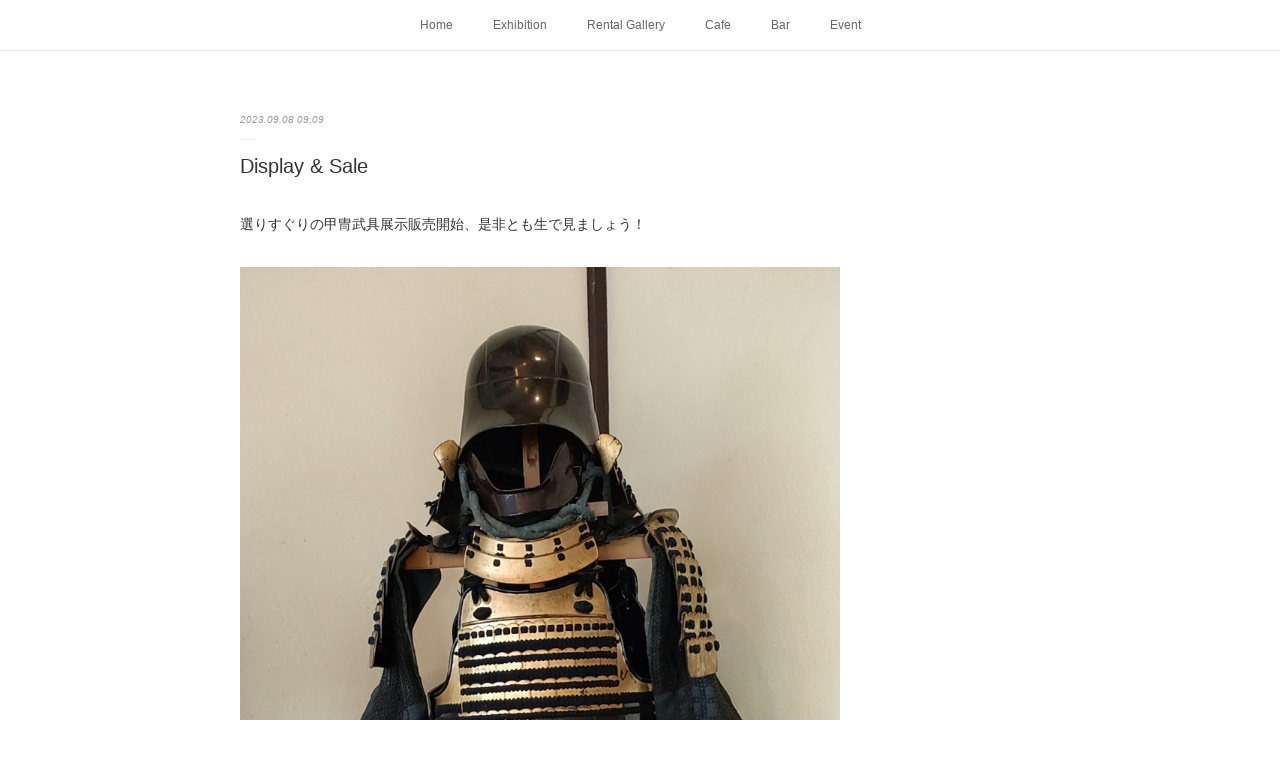

--- FILE ---
content_type: text/html; charset=utf-8
request_url: https://www.galleryhoshicoupe.jp/posts/47750594
body_size: 8562
content:
<!doctype html>

            <html lang="ja" data-reactroot=""><head><meta charSet="UTF-8"/><meta http-equiv="X-UA-Compatible" content="IE=edge"/><meta name="viewport" content="width=device-width,user-scalable=no,initial-scale=1.0,minimum-scale=1.0,maximum-scale=1.0"/><title data-react-helmet="true">Display &amp; Sale | Gallery HOSHI COUPE</title><link data-react-helmet="true" rel="canonical" href="https://www.galleryhoshicoupe.jp/posts/47750594/"/><meta name="description" content="選りすぐりの甲冑武具展示販売開始、是非とも生で見ましょう！"/><meta name="google-site-verification" content="1JVUrvSdAAguURRC_6BFjsAGCf9FuuupE1mmwwhjjks"/><meta property="fb:app_id" content="522776621188656"/><meta property="og:url" content="https://www.galleryhoshicoupe.jp/posts/47750594"/><meta property="og:type" content="article"/><meta property="og:title" content="Display &amp; Sale"/><meta property="og:description" content="選りすぐりの甲冑武具展示販売開始、是非とも生で見ましょう！"/><meta property="og:image" content="https://cdn.amebaowndme.com/madrid-prd/madrid-web/images/sites/2036133/89554412dfc56b4ec794f322162a7ce1_3c17a376c0bf3f5aa81914153ac0351a.jpg"/><meta property="og:site_name" content="Gallery HOSHI COUPE"/><meta property="og:locale" content="ja_JP"/><meta name="twitter:card" content="summary_large_image"/><meta name="twitter:site" content="@amebaownd"/><meta name="twitter:title" content="Display &amp; Sale | Gallery HOSHI COUPE"/><meta name="twitter:description" content="選りすぐりの甲冑武具展示販売開始、是非とも生で見ましょう！"/><meta name="twitter:image" content="https://cdn.amebaowndme.com/madrid-prd/madrid-web/images/sites/2036133/89554412dfc56b4ec794f322162a7ce1_3c17a376c0bf3f5aa81914153ac0351a.jpg"/><meta name="twitter:app:id:iphone" content="911640835"/><meta name="twitter:app:url:iphone" content="amebaownd://public/sites/2036133/posts/47750594"/><meta name="twitter:app:id:googleplay" content="jp.co.cyberagent.madrid"/><meta name="twitter:app:url:googleplay" content="amebaownd://public/sites/2036133/posts/47750594"/><meta name="twitter:app:country" content="US"/><link rel="amphtml" href="https://amp.amebaownd.com/posts/47750594"/><link rel="alternate" type="application/rss+xml" title="Gallery HOSHI COUPE" href="https://www.galleryhoshicoupe.jp/rss.xml"/><link rel="alternate" type="application/atom+xml" title="Gallery HOSHI COUPE" href="https://www.galleryhoshicoupe.jp/atom.xml"/><link rel="sitemap" type="application/xml" title="Sitemap" href="/sitemap.xml"/><link href="https://static.amebaowndme.com/madrid-frontend/css/user.min-a66be375c.css" rel="stylesheet" type="text/css"/><link href="https://static.amebaowndme.com/madrid-frontend/css/malia/index.min-a66be375c.css" rel="stylesheet" type="text/css"/><link rel="icon" href="https://cdn.amebaowndme.com/madrid-prd/madrid-web/images/sites/2036133/5b29de7a98b75f2100eb1f5bef5d15a3_770cc99fdceb1d217d883d0138edfc16.png?width=32&amp;height=32"/><link rel="apple-touch-icon" href="https://cdn.amebaowndme.com/madrid-prd/madrid-web/images/sites/2036133/5b29de7a98b75f2100eb1f5bef5d15a3_770cc99fdceb1d217d883d0138edfc16.png?width=180&amp;height=180"/><style id="site-colors" charSet="UTF-8">.u-nav-clr {
  color: #666666;
}
.u-nav-bdr-clr {
  border-color: #666666;
}
.u-nav-bg-clr {
  background-color: #ffffff;
}
.u-nav-bg-bdr-clr {
  border-color: #ffffff;
}
.u-site-clr {
  color: #333333;
}
.u-base-bg-clr {
  background-color: #ffffff;
}
.u-btn-clr {
  color: #bbbbbb;
}
.u-btn-clr:hover,
.u-btn-clr--active {
  color: rgba(187,187,187, 0.7);
}
.u-btn-clr--disabled,
.u-btn-clr:disabled {
  color: rgba(187,187,187, 0.5);
}
.u-btn-bdr-clr {
  border-color: #cccccc;
}
.u-btn-bdr-clr:hover,
.u-btn-bdr-clr--active {
  border-color: rgba(204,204,204, 0.7);
}
.u-btn-bdr-clr--disabled,
.u-btn-bdr-clr:disabled {
  border-color: rgba(204,204,204, 0.5);
}
.u-btn-bg-clr {
  background-color: #cccccc;
}
.u-btn-bg-clr:hover,
.u-btn-bg-clr--active {
  background-color: rgba(204,204,204, 0.7);
}
.u-btn-bg-clr--disabled,
.u-btn-bg-clr:disabled {
  background-color: rgba(204,204,204, 0.5);
}
.u-txt-clr {
  color: #333333;
}
.u-txt-clr--lv1 {
  color: rgba(51,51,51, 0.7);
}
.u-txt-clr--lv2 {
  color: rgba(51,51,51, 0.5);
}
.u-txt-clr--lv3 {
  color: rgba(51,51,51, 0.3);
}
.u-txt-bg-clr {
  background-color: #eaeaea;
}
.u-lnk-clr,
.u-clr-area a {
  color: #72b1b3;
}
.u-lnk-clr:visited,
.u-clr-area a:visited {
  color: rgba(114,177,179, 0.7);
}
.u-lnk-clr:hover,
.u-clr-area a:hover {
  color: rgba(114,177,179, 0.5);
}
.u-ttl-blk-clr {
  color: #333333;
}
.u-ttl-blk-bdr-clr {
  border-color: #333333;
}
.u-ttl-blk-bdr-clr--lv1 {
  border-color: #d6d6d6;
}
.u-bdr-clr {
  border-color: #ebebeb;
}
.u-acnt-bdr-clr {
  border-color: #ffffff;
}
.u-acnt-bg-clr {
  background-color: #ffffff;
}
body {
  background-color: #ffffff;
}
blockquote {
  color: rgba(51,51,51, 0.7);
  border-left-color: #ebebeb;
};</style><style id="user-css" charSet="UTF-8">;</style><style media="screen and (max-width: 800px)" id="user-sp-css" charSet="UTF-8">;</style><script>
              (function(i,s,o,g,r,a,m){i['GoogleAnalyticsObject']=r;i[r]=i[r]||function(){
              (i[r].q=i[r].q||[]).push(arguments)},i[r].l=1*new Date();a=s.createElement(o),
              m=s.getElementsByTagName(o)[0];a.async=1;a.src=g;m.parentNode.insertBefore(a,m)
              })(window,document,'script','//www.google-analytics.com/analytics.js','ga');
            </script></head><body id="mdrd-a66be375c" class="u-txt-clr u-base-bg-clr theme-malia plan-premium hide-owndbar "><noscript><iframe src="//www.googletagmanager.com/ns.html?id=GTM-PXK9MM" height="0" width="0" style="display:none;visibility:hidden"></iframe></noscript><script>
            (function(w,d,s,l,i){w[l]=w[l]||[];w[l].push({'gtm.start':
            new Date().getTime(),event:'gtm.js'});var f=d.getElementsByTagName(s)[0],
            j=d.createElement(s),dl=l!='dataLayer'?'&l='+l:'';j.async=true;j.src=
            '//www.googletagmanager.com/gtm.js?id='+i+dl;f.parentNode.insertBefore(j,f);
            })(window,document, 'script', 'dataLayer', 'GTM-PXK9MM');
            </script><div id="content"><div class="page" data-reactroot=""><div class="page__outer"><div class="page__inner u-base-bg-clr"><div role="navigation" class="common-header__outer u-nav-bg-clr"><input type="checkbox" id="header-switch" class="common-header__switch"/><div class="common-header"><div class="common-header__inner js-nav-overflow-criterion"><ul class="common-header__nav common-header-nav"><li class="common-header-nav__item js-nav-item "><a target="" class="u-nav-clr" href="/">Home</a></li><li class="common-header-nav__item js-nav-item "><a target="" class="u-nav-clr" href="/pages/7493405/blog">Exhibition</a></li><li class="common-header-nav__item js-nav-item "><a target="" class="u-nav-clr" href="/pages/8791818/page_202503121754">Rental Gallery</a></li><li class="common-header-nav__item js-nav-item "><a target="" class="u-nav-clr" href="/pages/6957173/menu">Cafe</a></li><li class="common-header-nav__item js-nav-item "><a target="" class="u-nav-clr" href="/pages/6988754/page_202305091916">Bar</a></li><li class="common-header-nav__item js-nav-item "><a target="" class="u-nav-clr" href="/pages/7262301/page_202309141842">Event</a></li></ul></div><label class="common-header__more u-nav-bdr-clr" for="header-switch"><span class="u-nav-bdr-clr"><span class="u-nav-bdr-clr"><span class="u-nav-bdr-clr"></span></span></span></label></div></div><div><div role="main" class="page__main-outer u-base-bg-clr"><div class="page__main page__main--blog-detail"><div class="section"><div class="page__main--blog-detail"><div class="blog-article-outer"><article class="blog-article"><div class="blog-article__inner"><div class="blog-article__header"><time class="blog-article__date u-txt-clr u-txt-clr--lv2 u-bdr-clr" dateTime="2023-09-08T09:09:37Z">2023.09.08 09:09</time></div><div class="blog-article__content"><div class="blog-article__title blog-title"><h1 class="blog-title__text u-txt-clr">Display &amp; Sale</h1></div><div class="blog-article__body blog-body"><div class="blog-body__item"><div><div class="blog-body__text u-txt-clr u-clr-area" data-block-type="text"><p>選りすぐりの甲冑武具展示販売開始、是非とも生で見ましょう！</p></div></div></div><div class="blog-body__item"><div><div class="img img__item--"><div><img alt=""/></div></div></div></div></div></div><div class="blog-article__footer"><div class="bloginfo"><div class="bloginfo__category bloginfo-category"><ul class="bloginfo-category__list bloginfo-category-list"><li class="bloginfo-category-list__item"><a class="u-txt-clr u-txt-clr--lv2" href="/posts/categories/7871356">NEWS<!-- -->(<!-- -->32<!-- -->)</a></li></ul></div></div><div class="reblog-btn-outer"><div class="reblog-btn-body"><button class="reblog-btn"><span class="reblog-btn__inner"><span class="icon icon--reblog2"></span></span></button></div></div></div></div><div class="complementary-outer complementary-outer--slot2"><div class="complementary complementary--shareButton "><div class="block-type--shareButton"><div class="share share--circle share--circle-5"><button class="share__btn--facebook share__btn share__btn--circle"><span aria-hidden="true" class="icon--facebook icon"></span></button><button class="share__btn--twitter share__btn share__btn--circle"><span aria-hidden="true" class="icon--twitter icon"></span></button><button class="share__btn--hatenabookmark share__btn share__btn--circle"><span aria-hidden="true" class="icon--hatenabookmark icon"></span></button><button class="share__btn--pocket share__btn share__btn--circle"><span aria-hidden="true" class="icon--pocket icon"></span></button><button class="share__btn--googleplus share__btn share__btn--circle"><span aria-hidden="true" class="icon--googleplus icon"></span></button></div></div></div><div class="complementary complementary--siteFollow "><div class="block-type--siteFollow"><div class="site-follow u-bdr-clr"><div class="site-follow__img"><div><img alt=""/></div></div><div class="site-follow__body"><p class="site-follow__title u-txt-clr"><span class="site-follow__title-inner ">Gallery HOSHI COUPE</span></p><p class="site-follow__text u-txt-clr u-txt-clr--lv1">アートギャラリー
Gallery HOSHI COUPE
Gallery HC Berlin
貸し画廊
ポップアップストア
レンタルスペース
ライブパフォーマンス
カフェ
バー

Art Gallery 
Rental Space
Pop-up Store
Live Performance
Available for private use
Cafe
Bar</p><div class="site-follow__btn-outer"><button class="site-follow__btn site-follow__btn--yet"><div class="site-follow__btn-text"><span aria-hidden="true" class="site-follow__icon icon icon--plus"></span>フォロー</div></button></div></div></div></div></div><div class="complementary complementary--relatedPosts "><div class="block-type--relatedPosts"></div></div><div class="complementary complementary--postPrevNext "><div class="block-type--postPrevNext"><div class="pager pager--type1"><ul class="pager__list"><li class="pager__item pager__item--prev pager__item--bg"><a class="pager__item-inner " style="background-image:url(https://cdn.amebaowndme.com/madrid-prd/madrid-web/images/sites/2036133/bec5fd06e96784889ee5aee3cc6a461a_e5d2f652113be83928337d9ea7322bd4.jpg?width=400)" href="/posts/47933193"><time class="pager__date " dateTime="2023-09-14T09:52:20Z">2023.09.14 09:52</time><div><span class="pager__description ">歌声喫茶　ごきげんな歌声コーラスが登場！</span></div><span aria-hidden="true" class="pager__icon icon icon--disclosure-l4 "></span></a></li><li class="pager__item pager__item--next pager__item--bg"><a class="pager__item-inner " style="background-image:url(https://cdn.amebaowndme.com/madrid-prd/madrid-web/images/sites/2036133/2bd31bd11f79c223aeb4993175c10f1b_efecce4a4d6febec9b2710083b66c488.jpg?width=400)" href="/posts/47630019"><time class="pager__date " dateTime="2023-09-05T04:32:10Z">2023.09.05 04:32</time><div><span class="pager__description ">昼カフェメニュー</span></div><span aria-hidden="true" class="pager__icon icon icon--disclosure-r4 "></span></a></li></ul></div></div></div></div><div class="blog-article__comment"><div class="comment-list js-comment-list" style="display:none"><div><p class="comment-count u-txt-clr u-txt-clr--lv2"><span>0</span>コメント</p><ul><li class="comment-list__item comment-item js-comment-form"><div class="comment-item__body"><form class="comment-item__form u-bdr-clr "><div class="comment-item__form-head"><textarea type="text" id="post-comment" maxLength="1100" placeholder="コメントする..." class="comment-item__input"></textarea></div><div class="comment-item__form-foot"><p class="comment-item__count-outer"><span class="comment-item__count ">1000</span> / 1000</p><button type="submit" disabled="" class="comment-item__submit">投稿</button></div></form></div></li></ul></div></div></div><div class="pswp" tabindex="-1" role="dialog" aria-hidden="true"><div class="pswp__bg"></div><div class="pswp__scroll-wrap"><div class="pswp__container"><div class="pswp__item"></div><div class="pswp__item"></div><div class="pswp__item"></div></div><div class="pswp__ui pswp__ui--hidden"><div class="pswp__top-bar"><div class="pswp__counter"></div><button class="pswp__button pswp__button--close" title="Close (Esc)"></button><button class="pswp__button pswp__button--share" title="Share"></button><button class="pswp__button pswp__button--fs" title="Toggle fullscreen"></button><button class="pswp__button pswp__button--zoom" title="Zoom in/out"></button><div class="pswp__preloader"><div class="pswp__preloader__icn"><div class="pswp__preloader__cut"><div class="pswp__preloader__donut"></div></div></div></div></div><div class="pswp__share-modal pswp__share-modal--hidden pswp__single-tap"><div class="pswp__share-tooltip"></div></div><div class="pswp__button pswp__button--close pswp__close"><span class="pswp__close__item pswp__close"></span><span class="pswp__close__item pswp__close"></span></div><div class="pswp__bottom-bar"><button class="pswp__button pswp__button--arrow--left js-lightbox-arrow" title="Previous (arrow left)"></button><button class="pswp__button pswp__button--arrow--right js-lightbox-arrow" title="Next (arrow right)"></button></div><div class=""><div class="pswp__caption"><div class="pswp__caption"></div><div class="pswp__caption__link"><a class="js-link"></a></div></div></div></div></div></div></article></div></div></div></div></div></div><footer role="contentinfo" class="page__footer footer" style="opacity:1 !important;visibility:visible !important;text-indent:0 !important;overflow:visible !important;position:static !important"><div class="footer__inner u-bdr-clr " style="opacity:1 !important;visibility:visible !important;text-indent:0 !important;overflow:visible !important;display:block !important;transform:none !important"><div class="footer__item u-bdr-clr" style="opacity:1 !important;visibility:visible !important;text-indent:0 !important;overflow:visible !important;display:block !important;transform:none !important"><p class="footer__copyright u-font"><small class="u-txt-clr u-txt-clr--lv2 u-font" style="color:rgba(51,51,51, 0.5) !important">Copyright © Gallery HOSHI COUPE, Inc. All Rights Reserved.</small></p></div></div></footer></div></div><div class="toast"></div></div></div><script charSet="UTF-8">window.mdrdEnv="prd";</script><script charSet="UTF-8">window.INITIAL_STATE={"authenticate":{"authCheckCompleted":false,"isAuthorized":false},"blogPostReblogs":{},"category":{},"currentSite":{"fetching":false,"status":null,"site":{}},"shopCategory":{},"categories":{},"notifications":{},"page":{},"paginationTitle":{},"postArchives":{},"postComments":{"47750594":{"data":[],"pagination":{"total":0,"offset":0,"limit":0,"cursors":{"after":"","before":""}},"fetching":false},"submitting":false,"postStatus":null},"postDetail":{"postDetail-blogPostId:47750594":{"fetching":false,"loaded":true,"meta":{"code":200},"data":{"id":"47750594","userId":"2292617","siteId":"2036133","status":"publish","title":"Display & Sale","contents":[{"type":"text","format":"html","value":"\u003Cp\u003E選りすぐりの甲冑武具展示販売開始、是非とも生で見ましょう！\u003C\u002Fp\u003E"},{"type":"image","fit":true,"scale":0.75,"align":"","url":"https:\u002F\u002Fcdn.amebaowndme.com\u002Fmadrid-prd\u002Fmadrid-web\u002Fimages\u002Fsites\u002F2036133\u002F89554412dfc56b4ec794f322162a7ce1_3c17a376c0bf3f5aa81914153ac0351a.jpg","link":"https:\u002F\u002Fwww.galleryhoshicoupe.jp\u002Fpages\u002F7250061\u002Fpage_202309081321","width":1080,"height":1920,"target":"_self","lightboxIndex":0}],"urlPath":"","publishedUrl":"https:\u002F\u002Fwww.galleryhoshicoupe.jp\u002Fposts\u002F47750594","ogpDescription":"","ogpImageUrl":"","contentFiltered":"","viewCount":0,"commentCount":0,"reblogCount":0,"prevBlogPost":{"id":"47933193","title":"歌声喫茶　ごきげんな歌声コーラスが登場！","summary":"","imageUrl":"https:\u002F\u002Fcdn.amebaowndme.com\u002Fmadrid-prd\u002Fmadrid-web\u002Fimages\u002Fsites\u002F2036133\u002Fbec5fd06e96784889ee5aee3cc6a461a_e5d2f652113be83928337d9ea7322bd4.jpg","publishedAt":"2023-09-14T09:52:20Z"},"nextBlogPost":{"id":"47630019","title":"昼カフェメニュー","summary":"ランチのフード始まりました！","imageUrl":"https:\u002F\u002Fcdn.amebaowndme.com\u002Fmadrid-prd\u002Fmadrid-web\u002Fimages\u002Fsites\u002F2036133\u002F2bd31bd11f79c223aeb4993175c10f1b_efecce4a4d6febec9b2710083b66c488.jpg","publishedAt":"2023-09-05T04:32:10Z"},"rebloggedPost":false,"blogCategories":[{"id":"7871356","siteId":"2036133","label":"NEWS","publishedCount":32,"createdAt":"2023-04-26T11:17:12Z","updatedAt":"2025-10-09T03:37:38Z"}],"user":{"id":"2292617","nickname":"Gallery HOSHI COUPE","description":"","official":false,"photoUrl":"https:\u002F\u002Fprofile-api.ameba.jp\u002Fv2\u002Fas\u002Fh4f07061ffcc4fa2682d9d6a593b88a3efb5449a\u002FprofileImage?cat=300","followingCount":1,"createdAt":"2023-04-26T10:54:40Z","updatedAt":"2025-09-11T03:01:11Z"},"updateUser":{"id":"2292617","nickname":"Gallery HOSHI COUPE","description":"","official":false,"photoUrl":"https:\u002F\u002Fprofile-api.ameba.jp\u002Fv2\u002Fas\u002Fh4f07061ffcc4fa2682d9d6a593b88a3efb5449a\u002FprofileImage?cat=300","followingCount":1,"createdAt":"2023-04-26T10:54:40Z","updatedAt":"2025-09-11T03:01:11Z"},"comments":{"pagination":{"total":0,"offset":0,"limit":0,"cursors":{"after":"","before":""}},"data":[]},"publishedAt":"2023-09-08T09:09:37Z","createdAt":"2023-09-08T09:09:37Z","updatedAt":"2023-09-08T09:22:43Z","version":7}}},"postList":{},"shopList":{},"shopItemDetail":{},"pureAd":{},"keywordSearch":{},"proxyFrame":{"loaded":false},"relatedPostList":{},"route":{"route":{"path":"\u002Fposts\u002F:blog_post_id","component":function Connect(props, context) {
        _classCallCheck(this, Connect);

        var _this = _possibleConstructorReturn(this, _Component.call(this, props, context));

        _this.version = version;
        _this.store = props.store || context.store;

        (0, _invariant2["default"])(_this.store, 'Could not find "store" in either the context or ' + ('props of "' + connectDisplayName + '". ') + 'Either wrap the root component in a <Provider>, ' + ('or explicitly pass "store" as a prop to "' + connectDisplayName + '".'));

        var storeState = _this.store.getState();
        _this.state = { storeState: storeState };
        _this.clearCache();
        return _this;
      },"route":{"id":"0","type":"blog_post_detail","idForType":"0","title":"","urlPath":"\u002Fposts\u002F:blog_post_id","isHomePage":false}},"params":{"blog_post_id":"47750594"},"location":{"pathname":"\u002Fposts\u002F47750594","search":"","hash":"","action":"POP","key":"fny6dc","query":{}}},"siteConfig":{"tagline":"アートギャラリー\nGallery HOSHI COUPE\nGallery HC Berlin\n貸し画廊\nポップアップストア\nレンタルスペース\nライブパフォーマンス\nカフェ\nバー\n\nArt Gallery \nRental Space\nPop-up Store\nLive Performance\nAvailable for private use\nCafe\nBar","title":"Gallery HOSHI COUPE","copyright":"Copyright © Gallery HOSHI COUPE, Inc. All Rights Reserved.","iconUrl":"https:\u002F\u002Fcdn.amebaowndme.com\u002Fmadrid-prd\u002Fmadrid-web\u002Fimages\u002Fsites\u002F2036133\u002F25c4258a90bd4b9e00a6bd5dfbf6b4e5_6cce5676a9de4ebbcf9959623527a530.jpg","logoUrl":"","coverImageUrl":"https:\u002F\u002Fcdn.amebaowndme.com\u002Fmadrid-prd\u002Fmadrid-web\u002Fimages\u002Fsites\u002F2036133\u002F0afe1ae95c30ba056e821a980a2cad47_ac924d8b2a4f18a1b4a3326cc0e53cc9.jpg","homePageId":"6957172","siteId":"2036133","siteCategoryIds":[147],"themeId":"5","theme":"malia","shopId":"","openedShop":false,"shop":{"law":{"userType":"","corporateName":"","firstName":"","lastName":"","zipCode":"","prefecture":"","address":"","telNo":"","aboutContact":"","aboutPrice":"","aboutPay":"","aboutService":"","aboutReturn":""},"privacyPolicy":{"operator":"","contact":"","collectAndUse":"","restrictionToThirdParties":"","supervision":"","disclosure":"","cookie":""}},"user":{"id":"2292617","nickname":"Gallery HOSHI COUPE","photoUrl":"","createdAt":"2023-04-26T10:54:40Z","updatedAt":"2025-09-11T03:01:11Z"},"commentApproval":"reject","plan":{"id":"6","name":"premium-annual","ownd_header":true,"powered_by":true,"pure_ads":true},"verifiedType":"general","navigations":[{"title":"Home","urlPath":".\u002F","target":"_self","pageId":"6957172"},{"title":"Exhibition","urlPath":".\u002Fpages\u002F7493405\u002Fblog","target":"_self","pageId":"7493405"},{"title":"Rental Gallery","urlPath":".\u002Fpages\u002F8791818\u002Fpage_202503121754","target":"_self","pageId":"8791818"},{"title":"Cafe","urlPath":".\u002Fpages\u002F6957173\u002Fmenu","target":"_self","pageId":"6957173"},{"title":"Bar","urlPath":".\u002Fpages\u002F6988754\u002Fpage_202305091916","target":"_self","pageId":"6988754"},{"title":"Event","urlPath":".\u002Fpages\u002F7262301\u002Fpage_202309141842","target":"_self","pageId":"7262301"}],"routings":[{"id":"0","type":"blog","idForType":"0","title":"","urlPath":"\u002Fposts\u002Fpage\u002F:page_num","isHomePage":false},{"id":"0","type":"blog_post_archive","idForType":"0","title":"","urlPath":"\u002Fposts\u002Farchives\u002F:yyyy\u002F:mm","isHomePage":false},{"id":"0","type":"blog_post_archive","idForType":"0","title":"","urlPath":"\u002Fposts\u002Farchives\u002F:yyyy\u002F:mm\u002Fpage\u002F:page_num","isHomePage":false},{"id":"0","type":"blog_post_category","idForType":"0","title":"","urlPath":"\u002Fposts\u002Fcategories\u002F:category_id","isHomePage":false},{"id":"0","type":"blog_post_category","idForType":"0","title":"","urlPath":"\u002Fposts\u002Fcategories\u002F:category_id\u002Fpage\u002F:page_num","isHomePage":false},{"id":"0","type":"author","idForType":"0","title":"","urlPath":"\u002Fauthors\u002F:user_id","isHomePage":false},{"id":"0","type":"author","idForType":"0","title":"","urlPath":"\u002Fauthors\u002F:user_id\u002Fpage\u002F:page_num","isHomePage":false},{"id":"0","type":"blog_post_category","idForType":"0","title":"","urlPath":"\u002Fposts\u002Fcategory\u002F:category_id","isHomePage":false},{"id":"0","type":"blog_post_category","idForType":"0","title":"","urlPath":"\u002Fposts\u002Fcategory\u002F:category_id\u002Fpage\u002F:page_num","isHomePage":false},{"id":"0","type":"blog_post_detail","idForType":"0","title":"","urlPath":"\u002Fposts\u002F:blog_post_id","isHomePage":false},{"id":"0","type":"keywordSearch","idForType":"0","title":"","urlPath":"\u002Fsearch\u002Fq\u002F:query","isHomePage":false},{"id":"0","type":"keywordSearch","idForType":"0","title":"","urlPath":"\u002Fsearch\u002Fq\u002F:query\u002Fpage\u002F:page_num","isHomePage":false},{"id":"8791818","type":"static","idForType":"0","title":"Rental Gallery","urlPath":"\u002Fpages\u002F8791818\u002F","isHomePage":false},{"id":"8791818","type":"static","idForType":"0","title":"Rental Gallery","urlPath":"\u002Fpages\u002F8791818\u002F:url_path","isHomePage":false},{"id":"8531300","type":"static","idForType":"0","title":"ページ","urlPath":"\u002Fpages\u002F8531300\u002F","isHomePage":false},{"id":"8531300","type":"static","idForType":"0","title":"ページ","urlPath":"\u002Fpages\u002F8531300\u002F:url_path","isHomePage":false},{"id":"7493405","type":"blog","idForType":"0","title":"Exhibition","urlPath":"\u002Fpages\u002F7493405\u002F","isHomePage":false},{"id":"7493405","type":"blog","idForType":"0","title":"Exhibition","urlPath":"\u002Fpages\u002F7493405\u002F:url_path","isHomePage":false},{"id":"7493395","type":"static","idForType":"0","title":"ページ","urlPath":"\u002Fpages\u002F7493395\u002F","isHomePage":false},{"id":"7493395","type":"static","idForType":"0","title":"ページ","urlPath":"\u002Fpages\u002F7493395\u002F:url_path","isHomePage":false},{"id":"7262301","type":"static","idForType":"0","title":"Event","urlPath":"\u002Fpages\u002F7262301\u002F","isHomePage":false},{"id":"7262301","type":"static","idForType":"0","title":"Event","urlPath":"\u002Fpages\u002F7262301\u002F:url_path","isHomePage":false},{"id":"7250061","type":"static","idForType":"0","title":"Display & Sale","urlPath":"\u002Fpages\u002F7250061\u002F","isHomePage":false},{"id":"7250061","type":"static","idForType":"0","title":"Display & Sale","urlPath":"\u002Fpages\u002F7250061\u002F:url_path","isHomePage":false},{"id":"7182312","type":"static","idForType":"0","title":"Karaoke","urlPath":"\u002Fpages\u002F7182312\u002F","isHomePage":false},{"id":"7182312","type":"static","idForType":"0","title":"Karaoke","urlPath":"\u002Fpages\u002F7182312\u002F:url_path","isHomePage":false},{"id":"7182307","type":"static","idForType":"0","title":"ページ","urlPath":"\u002Fpages\u002F7182307\u002F","isHomePage":false},{"id":"7182307","type":"static","idForType":"0","title":"ページ","urlPath":"\u002Fpages\u002F7182307\u002F:url_path","isHomePage":false},{"id":"7167234","type":"static","idForType":"0","title":"Food","urlPath":"\u002Fpages\u002F7167234\u002F","isHomePage":false},{"id":"7167234","type":"static","idForType":"0","title":"Food","urlPath":"\u002Fpages\u002F7167234\u002F:url_path","isHomePage":false},{"id":"6996502","type":"static","idForType":"0","title":"カフェ","urlPath":"\u002Fpages\u002F6996502\u002F","isHomePage":false},{"id":"6996502","type":"static","idForType":"0","title":"カフェ","urlPath":"\u002Fpages\u002F6996502\u002F:url_path","isHomePage":false},{"id":"6988754","type":"static","idForType":"0","title":"Bar","urlPath":"\u002Fpages\u002F6988754\u002F","isHomePage":false},{"id":"6988754","type":"static","idForType":"0","title":"Bar","urlPath":"\u002Fpages\u002F6988754\u002F:url_path","isHomePage":false},{"id":"6988045","type":"static","idForType":"0","title":"甲冑装着体験","urlPath":"\u002Fpages\u002F6988045\u002F","isHomePage":false},{"id":"6988045","type":"static","idForType":"0","title":"甲冑装着体験","urlPath":"\u002Fpages\u002F6988045\u002F:url_path","isHomePage":false},{"id":"6967586","type":"static","idForType":"0","title":"RENTAL SPACE","urlPath":"\u002Fpages\u002F6967586\u002F","isHomePage":false},{"id":"6967586","type":"static","idForType":"0","title":"RENTAL SPACE","urlPath":"\u002Fpages\u002F6967586\u002F:url_path","isHomePage":false},{"id":"6957173","type":"static","idForType":"0","title":"Cafe","urlPath":"\u002Fpages\u002F6957173\u002F","isHomePage":false},{"id":"6957173","type":"static","idForType":"0","title":"Cafe","urlPath":"\u002Fpages\u002F6957173\u002F:url_path","isHomePage":false},{"id":"6957172","type":"blog","idForType":"0","title":"Home","urlPath":"\u002Fpages\u002F6957172\u002F","isHomePage":true},{"id":"6957172","type":"blog","idForType":"0","title":"Home","urlPath":"\u002Fpages\u002F6957172\u002F:url_path","isHomePage":true},{"id":"6957172","type":"blog","idForType":"0","title":"Home","urlPath":"\u002F","isHomePage":true}],"siteColors":{"navigationBackground":"#ffffff","navigationText":"#666666","siteTitleText":"#333333","background":"#ffffff","buttonBackground":"#cccccc","buttonText":"#bbbbbb","text":"#333333","link":"#72b1b3","titleBlock":"#333333","border":"#ebebeb","accent":"#ffffff"},"wovnioAttribute":"","useAuthorBlock":false,"twitterHashtags":"祭礼甲冑文化振興会","createdAt":"2023-04-26T11:02:01Z","seoTitle":"アートギャラリー　レンタルスペース　貸しギャラリー　ワークショップ　セミナー　ミーティング　カフェ　バー　ポップアップストア　Gallery HOSHI COUPE Gallery HC Berlin","isPreview":false,"siteCategory":[{"id":"147","label":"お店"}],"previewPost":null,"previewShopItem":null,"hasAmebaIdConnection":false,"serverTime":"2026-01-25T16:34:05Z","complementaries":{"2":{"contents":{"layout":{"rows":[{"columns":[{"blocks":[{"type":"shareButton","design":"circle","providers":["facebook","twitter","hatenabookmark","pocket","googleplus"]},{"type":"siteFollow","description":""},{"type":"relatedPosts","layoutType":"listl","showHeading":true,"heading":"関連記事","limit":3},{"type":"postPrevNext","showImage":true}]}]}]}},"created_at":"2023-04-26T11:02:01Z","updated_at":"2023-04-26T11:17:20Z"},"11":{"contents":{"layout":{"rows":[{"columns":[{"blocks":[{"type":"siteFollow","description":""},{"type":"post","mode":"summary","title":"記事一覧","buttonTitle":"","limit":5,"layoutType":"sidebarm","categoryIds":"","showTitle":true,"showButton":true,"sortType":"recent"},{"type":"postsCategory","heading":"カテゴリ","showHeading":true,"showCount":true,"design":"tagcloud"},{"type":"postsArchive","heading":"アーカイブ","showHeading":true,"design":"accordion"},{"type":"keywordSearch","heading":"","showHeading":false}]}]}]}},"created_at":"2023-04-26T11:02:01Z","updated_at":"2023-04-26T11:17:20Z"}},"siteColorsCss":".u-nav-clr {\n  color: #666666;\n}\n.u-nav-bdr-clr {\n  border-color: #666666;\n}\n.u-nav-bg-clr {\n  background-color: #ffffff;\n}\n.u-nav-bg-bdr-clr {\n  border-color: #ffffff;\n}\n.u-site-clr {\n  color: #333333;\n}\n.u-base-bg-clr {\n  background-color: #ffffff;\n}\n.u-btn-clr {\n  color: #bbbbbb;\n}\n.u-btn-clr:hover,\n.u-btn-clr--active {\n  color: rgba(187,187,187, 0.7);\n}\n.u-btn-clr--disabled,\n.u-btn-clr:disabled {\n  color: rgba(187,187,187, 0.5);\n}\n.u-btn-bdr-clr {\n  border-color: #cccccc;\n}\n.u-btn-bdr-clr:hover,\n.u-btn-bdr-clr--active {\n  border-color: rgba(204,204,204, 0.7);\n}\n.u-btn-bdr-clr--disabled,\n.u-btn-bdr-clr:disabled {\n  border-color: rgba(204,204,204, 0.5);\n}\n.u-btn-bg-clr {\n  background-color: #cccccc;\n}\n.u-btn-bg-clr:hover,\n.u-btn-bg-clr--active {\n  background-color: rgba(204,204,204, 0.7);\n}\n.u-btn-bg-clr--disabled,\n.u-btn-bg-clr:disabled {\n  background-color: rgba(204,204,204, 0.5);\n}\n.u-txt-clr {\n  color: #333333;\n}\n.u-txt-clr--lv1 {\n  color: rgba(51,51,51, 0.7);\n}\n.u-txt-clr--lv2 {\n  color: rgba(51,51,51, 0.5);\n}\n.u-txt-clr--lv3 {\n  color: rgba(51,51,51, 0.3);\n}\n.u-txt-bg-clr {\n  background-color: #eaeaea;\n}\n.u-lnk-clr,\n.u-clr-area a {\n  color: #72b1b3;\n}\n.u-lnk-clr:visited,\n.u-clr-area a:visited {\n  color: rgba(114,177,179, 0.7);\n}\n.u-lnk-clr:hover,\n.u-clr-area a:hover {\n  color: rgba(114,177,179, 0.5);\n}\n.u-ttl-blk-clr {\n  color: #333333;\n}\n.u-ttl-blk-bdr-clr {\n  border-color: #333333;\n}\n.u-ttl-blk-bdr-clr--lv1 {\n  border-color: #d6d6d6;\n}\n.u-bdr-clr {\n  border-color: #ebebeb;\n}\n.u-acnt-bdr-clr {\n  border-color: #ffffff;\n}\n.u-acnt-bg-clr {\n  background-color: #ffffff;\n}\nbody {\n  background-color: #ffffff;\n}\nblockquote {\n  color: rgba(51,51,51, 0.7);\n  border-left-color: #ebebeb;\n}","siteFont":{"id":"22","name":"Raleway"},"siteCss":"","siteSpCss":"","meta":{"Title":"Display & Sale | アートギャラリー　レンタルスペース　貸しギャラリー　ワークショップ　セミナー　ミーティング　カフェ　バー　ポップアップストア　Gallery HOSHI COUPE Gallery HC Berlin","Description":"選りすぐりの甲冑武具展示販売開始、是非とも生で見ましょう！","Keywords":"","Noindex":false,"Nofollow":false,"CanonicalUrl":"https:\u002F\u002Fwww.galleryhoshicoupe.jp\u002Fposts\u002F47750594","AmpHtml":"https:\u002F\u002Famp.amebaownd.com\u002Fposts\u002F47750594","DisabledFragment":false,"OgMeta":{"Type":"article","Title":"Display & Sale","Description":"選りすぐりの甲冑武具展示販売開始、是非とも生で見ましょう！","Image":"https:\u002F\u002Fcdn.amebaowndme.com\u002Fmadrid-prd\u002Fmadrid-web\u002Fimages\u002Fsites\u002F2036133\u002F89554412dfc56b4ec794f322162a7ce1_3c17a376c0bf3f5aa81914153ac0351a.jpg","SiteName":"Gallery HOSHI COUPE","Locale":"ja_JP"},"DeepLinkMeta":{"Ios":{"Url":"amebaownd:\u002F\u002Fpublic\u002Fsites\u002F2036133\u002Fposts\u002F47750594","AppStoreId":"911640835","AppName":"Ameba Ownd"},"Android":{"Url":"amebaownd:\u002F\u002Fpublic\u002Fsites\u002F2036133\u002Fposts\u002F47750594","AppName":"Ameba Ownd","Package":"jp.co.cyberagent.madrid"},"WebUrl":"https:\u002F\u002Fwww.galleryhoshicoupe.jp\u002Fposts\u002F47750594"},"TwitterCard":{"Type":"summary_large_image","Site":"@amebaownd","Creator":"","Title":"Display & Sale | Gallery HOSHI COUPE","Description":"選りすぐりの甲冑武具展示販売開始、是非とも生で見ましょう！","Image":"https:\u002F\u002Fcdn.amebaowndme.com\u002Fmadrid-prd\u002Fmadrid-web\u002Fimages\u002Fsites\u002F2036133\u002F89554412dfc56b4ec794f322162a7ce1_3c17a376c0bf3f5aa81914153ac0351a.jpg"},"TwitterAppCard":{"CountryCode":"US","IPhoneAppId":"911640835","AndroidAppPackageName":"jp.co.cyberagent.madrid","CustomUrl":"amebaownd:\u002F\u002Fpublic\u002Fsites\u002F2036133\u002Fposts\u002F47750594"},"SiteName":"Gallery HOSHI COUPE","ImageUrl":"https:\u002F\u002Fcdn.amebaowndme.com\u002Fmadrid-prd\u002Fmadrid-web\u002Fimages\u002Fsites\u002F2036133\u002F89554412dfc56b4ec794f322162a7ce1_3c17a376c0bf3f5aa81914153ac0351a.jpg","FacebookAppId":"522776621188656","InstantArticleId":"","FaviconUrl":"https:\u002F\u002Fcdn.amebaowndme.com\u002Fmadrid-prd\u002Fmadrid-web\u002Fimages\u002Fsites\u002F2036133\u002F5b29de7a98b75f2100eb1f5bef5d15a3_770cc99fdceb1d217d883d0138edfc16.png?width=32&height=32","AppleTouchIconUrl":"https:\u002F\u002Fcdn.amebaowndme.com\u002Fmadrid-prd\u002Fmadrid-web\u002Fimages\u002Fsites\u002F2036133\u002F5b29de7a98b75f2100eb1f5bef5d15a3_770cc99fdceb1d217d883d0138edfc16.png?width=180&height=180","RssItems":[{"title":"Gallery HOSHI COUPE","url":"https:\u002F\u002Fwww.galleryhoshicoupe.jp\u002Frss.xml"}],"AtomItems":[{"title":"Gallery HOSHI COUPE","url":"https:\u002F\u002Fwww.galleryhoshicoupe.jp\u002Fatom.xml"}]},"googleConfig":{"TrackingCode":"UA-197576622-1","SiteVerificationCode":"1JVUrvSdAAguURRC_6BFjsAGCf9FuuupE1mmwwhjjks"},"lanceTrackingUrl":"","FRM_ID_SIGNUP":"c.ownd-sites_r.ownd-sites_2036133","landingPageParams":{"domain":"www.galleryhoshicoupe.jp","protocol":"https","urlPath":"\u002Fposts\u002F47750594"}},"siteFollow":{},"siteServiceTokens":{},"snsFeed":{},"toastMessages":{"messages":[]},"user":{"loaded":false,"me":{}},"userSites":{"fetching":null,"sites":[]},"userSiteCategories":{}};</script><script src="https://static.amebaowndme.com/madrid-metro/js/malia-c961039a0e890b88fbda.js" charSet="UTF-8"></script><style charSet="UTF-8">    @font-face {
      font-family: 'Raleway';
      src: url('https://static.amebaowndme.com/madrid-frontend/fonts/userfont/Raleway.woff2');
    }
    .u-font {
      font-family: "Raleway", "Helvetica", "ヒラギノ角ゴ ProN W3", "Hiragino Kaku Gothic ProN", sans-serif;
    }  </style></body></html>